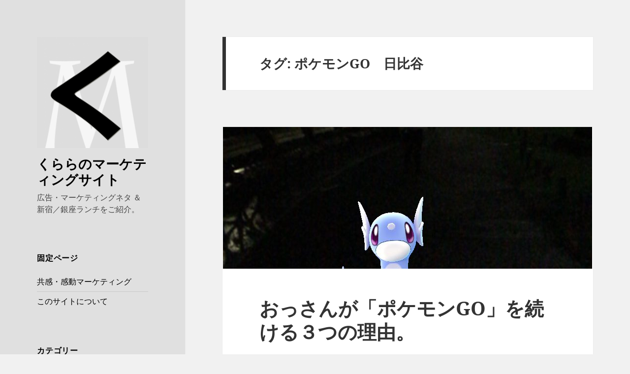

--- FILE ---
content_type: text/html; charset=UTF-8
request_url: https://kurara7.com/tag/%E3%83%9D%E3%82%B1%E3%83%A2%E3%83%B3go%E3%80%80%E6%97%A5%E6%AF%94%E8%B0%B7/
body_size: 14333
content:
<!DOCTYPE html>
<html dir="ltr" lang="ja" prefix="og: https://ogp.me/ns#" class="no-js">
<head>
	<meta charset="UTF-8">
	<meta name="viewport" content="width=device-width">
	<link rel="profile" href="https://gmpg.org/xfn/11">
	<link rel="pingback" href="https://kurara7.com/xmlrpc.php">
	<script>(function(html){html.className = html.className.replace(/\bno-js\b/,'js')})(document.documentElement);</script>
<title>ポケモンGO 日比谷 - くららのマーケティングサイト</title>

		<!-- All in One SEO 4.5.4 - aioseo.com -->
		<meta name="robots" content="max-image-preview:large" />
		<link rel="canonical" href="https://kurara7.com/tag/%E3%83%9D%E3%82%B1%E3%83%A2%E3%83%B3go%E3%80%80%E6%97%A5%E6%AF%94%E8%B0%B7/" />
		<meta name="generator" content="All in One SEO (AIOSEO) 4.5.4" />
		<script type="application/ld+json" class="aioseo-schema">
			{"@context":"https:\/\/schema.org","@graph":[{"@type":"BreadcrumbList","@id":"https:\/\/kurara7.com\/tag\/%E3%83%9D%E3%82%B1%E3%83%A2%E3%83%B3go%E3%80%80%E6%97%A5%E6%AF%94%E8%B0%B7\/#breadcrumblist","itemListElement":[{"@type":"ListItem","@id":"https:\/\/kurara7.com\/#listItem","position":1,"name":"\u5bb6","item":"https:\/\/kurara7.com\/","nextItem":"https:\/\/kurara7.com\/tag\/%e3%83%9d%e3%82%b1%e3%83%a2%e3%83%b3go%e3%80%80%e6%97%a5%e6%af%94%e8%b0%b7\/#listItem"},{"@type":"ListItem","@id":"https:\/\/kurara7.com\/tag\/%e3%83%9d%e3%82%b1%e3%83%a2%e3%83%b3go%e3%80%80%e6%97%a5%e6%af%94%e8%b0%b7\/#listItem","position":2,"name":"\u30dd\u30b1\u30e2\u30f3GO\u3000\u65e5\u6bd4\u8c37","previousItem":"https:\/\/kurara7.com\/#listItem"}]},{"@type":"CollectionPage","@id":"https:\/\/kurara7.com\/tag\/%E3%83%9D%E3%82%B1%E3%83%A2%E3%83%B3go%E3%80%80%E6%97%A5%E6%AF%94%E8%B0%B7\/#collectionpage","url":"https:\/\/kurara7.com\/tag\/%E3%83%9D%E3%82%B1%E3%83%A2%E3%83%B3go%E3%80%80%E6%97%A5%E6%AF%94%E8%B0%B7\/","name":"\u30dd\u30b1\u30e2\u30f3GO \u65e5\u6bd4\u8c37 - \u304f\u3089\u3089\u306e\u30de\u30fc\u30b1\u30c6\u30a3\u30f3\u30b0\u30b5\u30a4\u30c8","inLanguage":"ja","isPartOf":{"@id":"https:\/\/kurara7.com\/#website"},"breadcrumb":{"@id":"https:\/\/kurara7.com\/tag\/%E3%83%9D%E3%82%B1%E3%83%A2%E3%83%B3go%E3%80%80%E6%97%A5%E6%AF%94%E8%B0%B7\/#breadcrumblist"}},{"@type":"Person","@id":"https:\/\/kurara7.com\/#person","name":"kurara","image":{"@type":"ImageObject","@id":"https:\/\/kurara7.com\/tag\/%E3%83%9D%E3%82%B1%E3%83%A2%E3%83%B3go%E3%80%80%E6%97%A5%E6%AF%94%E8%B0%B7\/#personImage","url":"https:\/\/secure.gravatar.com\/avatar\/e512004d7754a3c4d8ffe3046b3e50b9?s=96&d=mm&r=g","width":96,"height":96,"caption":"kurara"}},{"@type":"WebSite","@id":"https:\/\/kurara7.com\/#website","url":"https:\/\/kurara7.com\/","name":"\u304f\u3089\u3089\u306e\u30de\u30fc\u30b1\u30c6\u30a3\u30f3\u30b0\u30b5\u30a4\u30c8","description":"\u5e83\u544a\u30fb\u30de\u30fc\u30b1\u30c6\u30a3\u30f3\u30b0\u30cd\u30bf \uff06 \u65b0\u5bbf\uff0f\u9280\u5ea7\u30e9\u30f3\u30c1\u3092\u3054\u7d39\u4ecb\u3002","inLanguage":"ja","publisher":{"@id":"https:\/\/kurara7.com\/#person"}}]}
		</script>
		<!-- All in One SEO -->

<link rel='dns-prefetch' href='//www.googletagmanager.com' />
<link rel='dns-prefetch' href='//pagead2.googlesyndication.com' />
<link rel="alternate" type="application/rss+xml" title="くららのマーケティングサイト &raquo; フィード" href="https://kurara7.com/feed/" />
<link rel="alternate" type="application/rss+xml" title="くららのマーケティングサイト &raquo; コメントフィード" href="https://kurara7.com/comments/feed/" />
<link rel="alternate" type="application/rss+xml" title="くららのマーケティングサイト &raquo; ポケモンGO　日比谷 タグのフィード" href="https://kurara7.com/tag/%e3%83%9d%e3%82%b1%e3%83%a2%e3%83%b3go%e3%80%80%e6%97%a5%e6%af%94%e8%b0%b7/feed/" />
<script>
window._wpemojiSettings = {"baseUrl":"https:\/\/s.w.org\/images\/core\/emoji\/14.0.0\/72x72\/","ext":".png","svgUrl":"https:\/\/s.w.org\/images\/core\/emoji\/14.0.0\/svg\/","svgExt":".svg","source":{"concatemoji":"https:\/\/kurara7.com\/wp-includes\/js\/wp-emoji-release.min.js?ver=6.4.2"}};
/*! This file is auto-generated */
!function(i,n){var o,s,e;function c(e){try{var t={supportTests:e,timestamp:(new Date).valueOf()};sessionStorage.setItem(o,JSON.stringify(t))}catch(e){}}function p(e,t,n){e.clearRect(0,0,e.canvas.width,e.canvas.height),e.fillText(t,0,0);var t=new Uint32Array(e.getImageData(0,0,e.canvas.width,e.canvas.height).data),r=(e.clearRect(0,0,e.canvas.width,e.canvas.height),e.fillText(n,0,0),new Uint32Array(e.getImageData(0,0,e.canvas.width,e.canvas.height).data));return t.every(function(e,t){return e===r[t]})}function u(e,t,n){switch(t){case"flag":return n(e,"\ud83c\udff3\ufe0f\u200d\u26a7\ufe0f","\ud83c\udff3\ufe0f\u200b\u26a7\ufe0f")?!1:!n(e,"\ud83c\uddfa\ud83c\uddf3","\ud83c\uddfa\u200b\ud83c\uddf3")&&!n(e,"\ud83c\udff4\udb40\udc67\udb40\udc62\udb40\udc65\udb40\udc6e\udb40\udc67\udb40\udc7f","\ud83c\udff4\u200b\udb40\udc67\u200b\udb40\udc62\u200b\udb40\udc65\u200b\udb40\udc6e\u200b\udb40\udc67\u200b\udb40\udc7f");case"emoji":return!n(e,"\ud83e\udef1\ud83c\udffb\u200d\ud83e\udef2\ud83c\udfff","\ud83e\udef1\ud83c\udffb\u200b\ud83e\udef2\ud83c\udfff")}return!1}function f(e,t,n){var r="undefined"!=typeof WorkerGlobalScope&&self instanceof WorkerGlobalScope?new OffscreenCanvas(300,150):i.createElement("canvas"),a=r.getContext("2d",{willReadFrequently:!0}),o=(a.textBaseline="top",a.font="600 32px Arial",{});return e.forEach(function(e){o[e]=t(a,e,n)}),o}function t(e){var t=i.createElement("script");t.src=e,t.defer=!0,i.head.appendChild(t)}"undefined"!=typeof Promise&&(o="wpEmojiSettingsSupports",s=["flag","emoji"],n.supports={everything:!0,everythingExceptFlag:!0},e=new Promise(function(e){i.addEventListener("DOMContentLoaded",e,{once:!0})}),new Promise(function(t){var n=function(){try{var e=JSON.parse(sessionStorage.getItem(o));if("object"==typeof e&&"number"==typeof e.timestamp&&(new Date).valueOf()<e.timestamp+604800&&"object"==typeof e.supportTests)return e.supportTests}catch(e){}return null}();if(!n){if("undefined"!=typeof Worker&&"undefined"!=typeof OffscreenCanvas&&"undefined"!=typeof URL&&URL.createObjectURL&&"undefined"!=typeof Blob)try{var e="postMessage("+f.toString()+"("+[JSON.stringify(s),u.toString(),p.toString()].join(",")+"));",r=new Blob([e],{type:"text/javascript"}),a=new Worker(URL.createObjectURL(r),{name:"wpTestEmojiSupports"});return void(a.onmessage=function(e){c(n=e.data),a.terminate(),t(n)})}catch(e){}c(n=f(s,u,p))}t(n)}).then(function(e){for(var t in e)n.supports[t]=e[t],n.supports.everything=n.supports.everything&&n.supports[t],"flag"!==t&&(n.supports.everythingExceptFlag=n.supports.everythingExceptFlag&&n.supports[t]);n.supports.everythingExceptFlag=n.supports.everythingExceptFlag&&!n.supports.flag,n.DOMReady=!1,n.readyCallback=function(){n.DOMReady=!0}}).then(function(){return e}).then(function(){var e;n.supports.everything||(n.readyCallback(),(e=n.source||{}).concatemoji?t(e.concatemoji):e.wpemoji&&e.twemoji&&(t(e.twemoji),t(e.wpemoji)))}))}((window,document),window._wpemojiSettings);
</script>
<!-- kurara7.com is managing ads with Advanced Ads 1.48.1 – https://wpadvancedads.com/ --><script data-wpfc-render="false" id="kurar-ready">
			window.advanced_ads_ready=function(e,a){a=a||"complete";var d=function(e){return"interactive"===a?"loading"!==e:"complete"===e};d(document.readyState)?e():document.addEventListener("readystatechange",(function(a){d(a.target.readyState)&&e()}),{once:"interactive"===a})},window.advanced_ads_ready_queue=window.advanced_ads_ready_queue||[];		</script>
		<style id='wp-emoji-styles-inline-css'>

	img.wp-smiley, img.emoji {
		display: inline !important;
		border: none !important;
		box-shadow: none !important;
		height: 1em !important;
		width: 1em !important;
		margin: 0 0.07em !important;
		vertical-align: -0.1em !important;
		background: none !important;
		padding: 0 !important;
	}
</style>
<link rel='stylesheet' id='wp-block-library-css' href='https://kurara7.com/wp-includes/css/dist/block-library/style.min.css?ver=6.4.2' media='all' />
<style id='wp-block-library-theme-inline-css'>
.wp-block-audio figcaption{color:#555;font-size:13px;text-align:center}.is-dark-theme .wp-block-audio figcaption{color:hsla(0,0%,100%,.65)}.wp-block-audio{margin:0 0 1em}.wp-block-code{border:1px solid #ccc;border-radius:4px;font-family:Menlo,Consolas,monaco,monospace;padding:.8em 1em}.wp-block-embed figcaption{color:#555;font-size:13px;text-align:center}.is-dark-theme .wp-block-embed figcaption{color:hsla(0,0%,100%,.65)}.wp-block-embed{margin:0 0 1em}.blocks-gallery-caption{color:#555;font-size:13px;text-align:center}.is-dark-theme .blocks-gallery-caption{color:hsla(0,0%,100%,.65)}.wp-block-image figcaption{color:#555;font-size:13px;text-align:center}.is-dark-theme .wp-block-image figcaption{color:hsla(0,0%,100%,.65)}.wp-block-image{margin:0 0 1em}.wp-block-pullquote{border-bottom:4px solid;border-top:4px solid;color:currentColor;margin-bottom:1.75em}.wp-block-pullquote cite,.wp-block-pullquote footer,.wp-block-pullquote__citation{color:currentColor;font-size:.8125em;font-style:normal;text-transform:uppercase}.wp-block-quote{border-left:.25em solid;margin:0 0 1.75em;padding-left:1em}.wp-block-quote cite,.wp-block-quote footer{color:currentColor;font-size:.8125em;font-style:normal;position:relative}.wp-block-quote.has-text-align-right{border-left:none;border-right:.25em solid;padding-left:0;padding-right:1em}.wp-block-quote.has-text-align-center{border:none;padding-left:0}.wp-block-quote.is-large,.wp-block-quote.is-style-large,.wp-block-quote.is-style-plain{border:none}.wp-block-search .wp-block-search__label{font-weight:700}.wp-block-search__button{border:1px solid #ccc;padding:.375em .625em}:where(.wp-block-group.has-background){padding:1.25em 2.375em}.wp-block-separator.has-css-opacity{opacity:.4}.wp-block-separator{border:none;border-bottom:2px solid;margin-left:auto;margin-right:auto}.wp-block-separator.has-alpha-channel-opacity{opacity:1}.wp-block-separator:not(.is-style-wide):not(.is-style-dots){width:100px}.wp-block-separator.has-background:not(.is-style-dots){border-bottom:none;height:1px}.wp-block-separator.has-background:not(.is-style-wide):not(.is-style-dots){height:2px}.wp-block-table{margin:0 0 1em}.wp-block-table td,.wp-block-table th{word-break:normal}.wp-block-table figcaption{color:#555;font-size:13px;text-align:center}.is-dark-theme .wp-block-table figcaption{color:hsla(0,0%,100%,.65)}.wp-block-video figcaption{color:#555;font-size:13px;text-align:center}.is-dark-theme .wp-block-video figcaption{color:hsla(0,0%,100%,.65)}.wp-block-video{margin:0 0 1em}.wp-block-template-part.has-background{margin-bottom:0;margin-top:0;padding:1.25em 2.375em}
</style>
<style id='classic-theme-styles-inline-css'>
/*! This file is auto-generated */
.wp-block-button__link{color:#fff;background-color:#32373c;border-radius:9999px;box-shadow:none;text-decoration:none;padding:calc(.667em + 2px) calc(1.333em + 2px);font-size:1.125em}.wp-block-file__button{background:#32373c;color:#fff;text-decoration:none}
</style>
<style id='global-styles-inline-css'>
body{--wp--preset--color--black: #000000;--wp--preset--color--cyan-bluish-gray: #abb8c3;--wp--preset--color--white: #fff;--wp--preset--color--pale-pink: #f78da7;--wp--preset--color--vivid-red: #cf2e2e;--wp--preset--color--luminous-vivid-orange: #ff6900;--wp--preset--color--luminous-vivid-amber: #fcb900;--wp--preset--color--light-green-cyan: #7bdcb5;--wp--preset--color--vivid-green-cyan: #00d084;--wp--preset--color--pale-cyan-blue: #8ed1fc;--wp--preset--color--vivid-cyan-blue: #0693e3;--wp--preset--color--vivid-purple: #9b51e0;--wp--preset--color--dark-gray: #111;--wp--preset--color--light-gray: #f1f1f1;--wp--preset--color--yellow: #f4ca16;--wp--preset--color--dark-brown: #352712;--wp--preset--color--medium-pink: #e53b51;--wp--preset--color--light-pink: #ffe5d1;--wp--preset--color--dark-purple: #2e2256;--wp--preset--color--purple: #674970;--wp--preset--color--blue-gray: #22313f;--wp--preset--color--bright-blue: #55c3dc;--wp--preset--color--light-blue: #e9f2f9;--wp--preset--gradient--vivid-cyan-blue-to-vivid-purple: linear-gradient(135deg,rgba(6,147,227,1) 0%,rgb(155,81,224) 100%);--wp--preset--gradient--light-green-cyan-to-vivid-green-cyan: linear-gradient(135deg,rgb(122,220,180) 0%,rgb(0,208,130) 100%);--wp--preset--gradient--luminous-vivid-amber-to-luminous-vivid-orange: linear-gradient(135deg,rgba(252,185,0,1) 0%,rgba(255,105,0,1) 100%);--wp--preset--gradient--luminous-vivid-orange-to-vivid-red: linear-gradient(135deg,rgba(255,105,0,1) 0%,rgb(207,46,46) 100%);--wp--preset--gradient--very-light-gray-to-cyan-bluish-gray: linear-gradient(135deg,rgb(238,238,238) 0%,rgb(169,184,195) 100%);--wp--preset--gradient--cool-to-warm-spectrum: linear-gradient(135deg,rgb(74,234,220) 0%,rgb(151,120,209) 20%,rgb(207,42,186) 40%,rgb(238,44,130) 60%,rgb(251,105,98) 80%,rgb(254,248,76) 100%);--wp--preset--gradient--blush-light-purple: linear-gradient(135deg,rgb(255,206,236) 0%,rgb(152,150,240) 100%);--wp--preset--gradient--blush-bordeaux: linear-gradient(135deg,rgb(254,205,165) 0%,rgb(254,45,45) 50%,rgb(107,0,62) 100%);--wp--preset--gradient--luminous-dusk: linear-gradient(135deg,rgb(255,203,112) 0%,rgb(199,81,192) 50%,rgb(65,88,208) 100%);--wp--preset--gradient--pale-ocean: linear-gradient(135deg,rgb(255,245,203) 0%,rgb(182,227,212) 50%,rgb(51,167,181) 100%);--wp--preset--gradient--electric-grass: linear-gradient(135deg,rgb(202,248,128) 0%,rgb(113,206,126) 100%);--wp--preset--gradient--midnight: linear-gradient(135deg,rgb(2,3,129) 0%,rgb(40,116,252) 100%);--wp--preset--gradient--dark-gray-gradient-gradient: linear-gradient(90deg, rgba(17,17,17,1) 0%, rgba(42,42,42,1) 100%);--wp--preset--gradient--light-gray-gradient: linear-gradient(90deg, rgba(241,241,241,1) 0%, rgba(215,215,215,1) 100%);--wp--preset--gradient--white-gradient: linear-gradient(90deg, rgba(255,255,255,1) 0%, rgba(230,230,230,1) 100%);--wp--preset--gradient--yellow-gradient: linear-gradient(90deg, rgba(244,202,22,1) 0%, rgba(205,168,10,1) 100%);--wp--preset--gradient--dark-brown-gradient: linear-gradient(90deg, rgba(53,39,18,1) 0%, rgba(91,67,31,1) 100%);--wp--preset--gradient--medium-pink-gradient: linear-gradient(90deg, rgba(229,59,81,1) 0%, rgba(209,28,51,1) 100%);--wp--preset--gradient--light-pink-gradient: linear-gradient(90deg, rgba(255,229,209,1) 0%, rgba(255,200,158,1) 100%);--wp--preset--gradient--dark-purple-gradient: linear-gradient(90deg, rgba(46,34,86,1) 0%, rgba(66,48,123,1) 100%);--wp--preset--gradient--purple-gradient: linear-gradient(90deg, rgba(103,73,112,1) 0%, rgba(131,93,143,1) 100%);--wp--preset--gradient--blue-gray-gradient: linear-gradient(90deg, rgba(34,49,63,1) 0%, rgba(52,75,96,1) 100%);--wp--preset--gradient--bright-blue-gradient: linear-gradient(90deg, rgba(85,195,220,1) 0%, rgba(43,180,211,1) 100%);--wp--preset--gradient--light-blue-gradient: linear-gradient(90deg, rgba(233,242,249,1) 0%, rgba(193,218,238,1) 100%);--wp--preset--font-size--small: 13px;--wp--preset--font-size--medium: 20px;--wp--preset--font-size--large: 36px;--wp--preset--font-size--x-large: 42px;--wp--preset--spacing--20: 0.44rem;--wp--preset--spacing--30: 0.67rem;--wp--preset--spacing--40: 1rem;--wp--preset--spacing--50: 1.5rem;--wp--preset--spacing--60: 2.25rem;--wp--preset--spacing--70: 3.38rem;--wp--preset--spacing--80: 5.06rem;--wp--preset--shadow--natural: 6px 6px 9px rgba(0, 0, 0, 0.2);--wp--preset--shadow--deep: 12px 12px 50px rgba(0, 0, 0, 0.4);--wp--preset--shadow--sharp: 6px 6px 0px rgba(0, 0, 0, 0.2);--wp--preset--shadow--outlined: 6px 6px 0px -3px rgba(255, 255, 255, 1), 6px 6px rgba(0, 0, 0, 1);--wp--preset--shadow--crisp: 6px 6px 0px rgba(0, 0, 0, 1);}:where(.is-layout-flex){gap: 0.5em;}:where(.is-layout-grid){gap: 0.5em;}body .is-layout-flow > .alignleft{float: left;margin-inline-start: 0;margin-inline-end: 2em;}body .is-layout-flow > .alignright{float: right;margin-inline-start: 2em;margin-inline-end: 0;}body .is-layout-flow > .aligncenter{margin-left: auto !important;margin-right: auto !important;}body .is-layout-constrained > .alignleft{float: left;margin-inline-start: 0;margin-inline-end: 2em;}body .is-layout-constrained > .alignright{float: right;margin-inline-start: 2em;margin-inline-end: 0;}body .is-layout-constrained > .aligncenter{margin-left: auto !important;margin-right: auto !important;}body .is-layout-constrained > :where(:not(.alignleft):not(.alignright):not(.alignfull)){max-width: var(--wp--style--global--content-size);margin-left: auto !important;margin-right: auto !important;}body .is-layout-constrained > .alignwide{max-width: var(--wp--style--global--wide-size);}body .is-layout-flex{display: flex;}body .is-layout-flex{flex-wrap: wrap;align-items: center;}body .is-layout-flex > *{margin: 0;}body .is-layout-grid{display: grid;}body .is-layout-grid > *{margin: 0;}:where(.wp-block-columns.is-layout-flex){gap: 2em;}:where(.wp-block-columns.is-layout-grid){gap: 2em;}:where(.wp-block-post-template.is-layout-flex){gap: 1.25em;}:where(.wp-block-post-template.is-layout-grid){gap: 1.25em;}.has-black-color{color: var(--wp--preset--color--black) !important;}.has-cyan-bluish-gray-color{color: var(--wp--preset--color--cyan-bluish-gray) !important;}.has-white-color{color: var(--wp--preset--color--white) !important;}.has-pale-pink-color{color: var(--wp--preset--color--pale-pink) !important;}.has-vivid-red-color{color: var(--wp--preset--color--vivid-red) !important;}.has-luminous-vivid-orange-color{color: var(--wp--preset--color--luminous-vivid-orange) !important;}.has-luminous-vivid-amber-color{color: var(--wp--preset--color--luminous-vivid-amber) !important;}.has-light-green-cyan-color{color: var(--wp--preset--color--light-green-cyan) !important;}.has-vivid-green-cyan-color{color: var(--wp--preset--color--vivid-green-cyan) !important;}.has-pale-cyan-blue-color{color: var(--wp--preset--color--pale-cyan-blue) !important;}.has-vivid-cyan-blue-color{color: var(--wp--preset--color--vivid-cyan-blue) !important;}.has-vivid-purple-color{color: var(--wp--preset--color--vivid-purple) !important;}.has-black-background-color{background-color: var(--wp--preset--color--black) !important;}.has-cyan-bluish-gray-background-color{background-color: var(--wp--preset--color--cyan-bluish-gray) !important;}.has-white-background-color{background-color: var(--wp--preset--color--white) !important;}.has-pale-pink-background-color{background-color: var(--wp--preset--color--pale-pink) !important;}.has-vivid-red-background-color{background-color: var(--wp--preset--color--vivid-red) !important;}.has-luminous-vivid-orange-background-color{background-color: var(--wp--preset--color--luminous-vivid-orange) !important;}.has-luminous-vivid-amber-background-color{background-color: var(--wp--preset--color--luminous-vivid-amber) !important;}.has-light-green-cyan-background-color{background-color: var(--wp--preset--color--light-green-cyan) !important;}.has-vivid-green-cyan-background-color{background-color: var(--wp--preset--color--vivid-green-cyan) !important;}.has-pale-cyan-blue-background-color{background-color: var(--wp--preset--color--pale-cyan-blue) !important;}.has-vivid-cyan-blue-background-color{background-color: var(--wp--preset--color--vivid-cyan-blue) !important;}.has-vivid-purple-background-color{background-color: var(--wp--preset--color--vivid-purple) !important;}.has-black-border-color{border-color: var(--wp--preset--color--black) !important;}.has-cyan-bluish-gray-border-color{border-color: var(--wp--preset--color--cyan-bluish-gray) !important;}.has-white-border-color{border-color: var(--wp--preset--color--white) !important;}.has-pale-pink-border-color{border-color: var(--wp--preset--color--pale-pink) !important;}.has-vivid-red-border-color{border-color: var(--wp--preset--color--vivid-red) !important;}.has-luminous-vivid-orange-border-color{border-color: var(--wp--preset--color--luminous-vivid-orange) !important;}.has-luminous-vivid-amber-border-color{border-color: var(--wp--preset--color--luminous-vivid-amber) !important;}.has-light-green-cyan-border-color{border-color: var(--wp--preset--color--light-green-cyan) !important;}.has-vivid-green-cyan-border-color{border-color: var(--wp--preset--color--vivid-green-cyan) !important;}.has-pale-cyan-blue-border-color{border-color: var(--wp--preset--color--pale-cyan-blue) !important;}.has-vivid-cyan-blue-border-color{border-color: var(--wp--preset--color--vivid-cyan-blue) !important;}.has-vivid-purple-border-color{border-color: var(--wp--preset--color--vivid-purple) !important;}.has-vivid-cyan-blue-to-vivid-purple-gradient-background{background: var(--wp--preset--gradient--vivid-cyan-blue-to-vivid-purple) !important;}.has-light-green-cyan-to-vivid-green-cyan-gradient-background{background: var(--wp--preset--gradient--light-green-cyan-to-vivid-green-cyan) !important;}.has-luminous-vivid-amber-to-luminous-vivid-orange-gradient-background{background: var(--wp--preset--gradient--luminous-vivid-amber-to-luminous-vivid-orange) !important;}.has-luminous-vivid-orange-to-vivid-red-gradient-background{background: var(--wp--preset--gradient--luminous-vivid-orange-to-vivid-red) !important;}.has-very-light-gray-to-cyan-bluish-gray-gradient-background{background: var(--wp--preset--gradient--very-light-gray-to-cyan-bluish-gray) !important;}.has-cool-to-warm-spectrum-gradient-background{background: var(--wp--preset--gradient--cool-to-warm-spectrum) !important;}.has-blush-light-purple-gradient-background{background: var(--wp--preset--gradient--blush-light-purple) !important;}.has-blush-bordeaux-gradient-background{background: var(--wp--preset--gradient--blush-bordeaux) !important;}.has-luminous-dusk-gradient-background{background: var(--wp--preset--gradient--luminous-dusk) !important;}.has-pale-ocean-gradient-background{background: var(--wp--preset--gradient--pale-ocean) !important;}.has-electric-grass-gradient-background{background: var(--wp--preset--gradient--electric-grass) !important;}.has-midnight-gradient-background{background: var(--wp--preset--gradient--midnight) !important;}.has-small-font-size{font-size: var(--wp--preset--font-size--small) !important;}.has-medium-font-size{font-size: var(--wp--preset--font-size--medium) !important;}.has-large-font-size{font-size: var(--wp--preset--font-size--large) !important;}.has-x-large-font-size{font-size: var(--wp--preset--font-size--x-large) !important;}
.wp-block-navigation a:where(:not(.wp-element-button)){color: inherit;}
:where(.wp-block-post-template.is-layout-flex){gap: 1.25em;}:where(.wp-block-post-template.is-layout-grid){gap: 1.25em;}
:where(.wp-block-columns.is-layout-flex){gap: 2em;}:where(.wp-block-columns.is-layout-grid){gap: 2em;}
.wp-block-pullquote{font-size: 1.5em;line-height: 1.6;}
</style>
<link rel='stylesheet' id='toc-screen-css' href='https://kurara7.com/wp-content/plugins/table-of-contents-plus/screen.min.css?ver=2309' media='all' />
<style id='toc-screen-inline-css'>
div#toc_container {width: 100%;}
</style>
<link rel='stylesheet' id='twentyfifteen-fonts-css' href='https://kurara7.com/wp-content/themes/twentyfifteen/assets/fonts/noto-sans-plus-noto-serif-plus-inconsolata.css?ver=20230328' media='all' />
<link rel='stylesheet' id='genericons-css' href='https://kurara7.com/wp-content/themes/twentyfifteen/genericons/genericons.css?ver=20201026' media='all' />
<link rel='stylesheet' id='twentyfifteen-style-css' href='https://kurara7.com/wp-content/themes/twentyfifteen/style.css?ver=20231107' media='all' />
<style id='twentyfifteen-style-inline-css'>

		/* Custom Header Background Color */
		body:before,
		.site-header {
			background-color: #e0e0e0;
		}

		@media screen and (min-width: 59.6875em) {
			.site-header,
			.secondary {
				background-color: transparent;
			}

			.widget button,
			.widget input[type="button"],
			.widget input[type="reset"],
			.widget input[type="submit"],
			.widget_calendar tbody a,
			.widget_calendar tbody a:hover,
			.widget_calendar tbody a:focus {
				color: #e0e0e0;
			}
		}
	

		/* Custom Sidebar Text Color */
		.site-title a,
		.site-description,
		.secondary-toggle:before {
			color: #000000;
		}

		.site-title a:hover,
		.site-title a:focus {
			color: rgba( 0, 0, 0, 0.7);
		}

		.secondary-toggle {
			border-color: rgba( 0, 0, 0, 0.1);
		}

		.secondary-toggle:hover,
		.secondary-toggle:focus {
			border-color: rgba( 0, 0, 0, 0.3);
		}

		.site-title a {
			outline-color: rgba( 0, 0, 0, 0.3);
		}

		@media screen and (min-width: 59.6875em) {
			.secondary a,
			.dropdown-toggle:after,
			.widget-title,
			.widget blockquote cite,
			.widget blockquote small {
				color: #000000;
			}

			.widget button,
			.widget input[type="button"],
			.widget input[type="reset"],
			.widget input[type="submit"],
			.widget_calendar tbody a {
				background-color: #000000;
			}

			.textwidget a {
				border-color: #000000;
			}

			.secondary a:hover,
			.secondary a:focus,
			.main-navigation .menu-item-description,
			.widget,
			.widget blockquote,
			.widget .wp-caption-text,
			.widget .gallery-caption {
				color: rgba( 0, 0, 0, 0.7);
			}

			.widget button:hover,
			.widget button:focus,
			.widget input[type="button"]:hover,
			.widget input[type="button"]:focus,
			.widget input[type="reset"]:hover,
			.widget input[type="reset"]:focus,
			.widget input[type="submit"]:hover,
			.widget input[type="submit"]:focus,
			.widget_calendar tbody a:hover,
			.widget_calendar tbody a:focus {
				background-color: rgba( 0, 0, 0, 0.7);
			}

			.widget blockquote {
				border-color: rgba( 0, 0, 0, 0.7);
			}

			.main-navigation ul,
			.main-navigation li,
			.secondary-toggle,
			.widget input,
			.widget textarea,
			.widget table,
			.widget th,
			.widget td,
			.widget pre,
			.widget li,
			.widget_categories .children,
			.widget_nav_menu .sub-menu,
			.widget_pages .children,
			.widget abbr[title] {
				border-color: rgba( 0, 0, 0, 0.1);
			}

			.dropdown-toggle:hover,
			.dropdown-toggle:focus,
			.widget hr {
				background-color: rgba( 0, 0, 0, 0.1);
			}

			.widget input:focus,
			.widget textarea:focus {
				border-color: rgba( 0, 0, 0, 0.3);
			}

			.sidebar a:focus,
			.dropdown-toggle:focus {
				outline-color: rgba( 0, 0, 0, 0.3);
			}
		}
	
</style>
<link rel='stylesheet' id='twentyfifteen-block-style-css' href='https://kurara7.com/wp-content/themes/twentyfifteen/css/blocks.css?ver=20230623' media='all' />
<script src="https://kurara7.com/wp-includes/js/jquery/jquery.min.js?ver=3.7.1" id="jquery-core-js"></script>
<script src="https://kurara7.com/wp-includes/js/jquery/jquery-migrate.min.js?ver=3.4.1" id="jquery-migrate-js"></script>
<script id="twentyfifteen-script-js-extra">
var screenReaderText = {"expand":"<span class=\"screen-reader-text\">\u30b5\u30d6\u30e1\u30cb\u30e5\u30fc\u3092\u5c55\u958b<\/span>","collapse":"<span class=\"screen-reader-text\">\u30b5\u30d6\u30e1\u30cb\u30e5\u30fc\u3092\u9589\u3058\u308b<\/span>"};
</script>
<script src="https://kurara7.com/wp-content/themes/twentyfifteen/js/functions.js?ver=20221101" id="twentyfifteen-script-js" defer data-wp-strategy="defer"></script>

<!-- Google アナリティクス スニペット (Site Kit が追加) -->
<script src="https://www.googletagmanager.com/gtag/js?id=GT-PLHS3CX" id="google_gtagjs-js" async></script>
<script id="google_gtagjs-js-after">
window.dataLayer = window.dataLayer || [];function gtag(){dataLayer.push(arguments);}
gtag('set', 'linker', {"domains":["kurara7.com"]} );
gtag("js", new Date());
gtag("set", "developer_id.dZTNiMT", true);
gtag("config", "GT-PLHS3CX");
</script>

<!-- (ここまで) Google アナリティクス スニペット (Site Kit が追加) -->
<link rel="https://api.w.org/" href="https://kurara7.com/wp-json/" /><link rel="alternate" type="application/json" href="https://kurara7.com/wp-json/wp/v2/tags/470" /><link rel="EditURI" type="application/rsd+xml" title="RSD" href="https://kurara7.com/xmlrpc.php?rsd" />
<meta name="generator" content="WordPress 6.4.2" />
<meta name="generator" content="Site Kit by Google 1.118.0" />
<!-- Google AdSense スニペット (Site Kit が追加) -->
<meta name="google-adsense-platform-account" content="ca-host-pub-2644536267352236">
<meta name="google-adsense-platform-domain" content="sitekit.withgoogle.com">
<!-- (ここまで) Google AdSense スニペット (Site Kit が追加) -->

<!-- Google AdSense スニペット (Site Kit が追加) -->
<script async src="https://pagead2.googlesyndication.com/pagead/js/adsbygoogle.js?client=ca-pub-4773647436065355&amp;host=ca-host-pub-2644536267352236" crossorigin="anonymous"></script>

<!-- (ここまで) Google AdSense スニペット (Site Kit が追加) -->
<style>ins.adsbygoogle { background-color: transparent; padding: 0; }</style><script  async src="https://pagead2.googlesyndication.com/pagead/js/adsbygoogle.js?client=ca-pub-4773647436065355" crossorigin="anonymous"></script><link rel="icon" href="https://kurara7.com/wp-content/uploads/2016/09/cropped-9fbc2ee5aff71c5218587abcfda74c10-1-32x32.png" sizes="32x32" />
<link rel="icon" href="https://kurara7.com/wp-content/uploads/2016/09/cropped-9fbc2ee5aff71c5218587abcfda74c10-1-192x192.png" sizes="192x192" />
<link rel="apple-touch-icon" href="https://kurara7.com/wp-content/uploads/2016/09/cropped-9fbc2ee5aff71c5218587abcfda74c10-1-180x180.png" />
<meta name="msapplication-TileImage" content="https://kurara7.com/wp-content/uploads/2016/09/cropped-9fbc2ee5aff71c5218587abcfda74c10-1-270x270.png" />
</head>

<body class="archive tag tag-go tag-470 wp-custom-logo wp-embed-responsive aa-prefix-kurar-">
<div id="page" class="hfeed site">
	<a class="skip-link screen-reader-text" href="#content">
		コンテンツへスキップ	</a>

	<div id="sidebar" class="sidebar">
		<header id="masthead" class="site-header">
			<div class="site-branding">
				<a href="https://kurara7.com/" class="custom-logo-link" rel="home"><img width="248" height="248" src="https://kurara7.com/wp-content/uploads/2016/09/cropped-cropped-9fbc2ee5aff71c5218587abcfda74c10-1.png" class="custom-logo" alt="くららのマーケティングサイト" decoding="async" fetchpriority="high" /></a>						<p class="site-title"><a href="https://kurara7.com/" rel="home">くららのマーケティングサイト</a></p>
												<p class="site-description">広告・マーケティングネタ ＆ 新宿／銀座ランチをご紹介。</p>
										<button class="secondary-toggle">﻿メニューとウィジェット</button>
			</div><!-- .site-branding -->
		</header><!-- .site-header -->

			<div id="secondary" class="secondary">

		
		
					<div id="widget-area" class="widget-area" role="complementary">
				<aside id="pages-3" class="widget widget_pages"><h2 class="widget-title">固定ページ</h2><nav aria-label="固定ページ">
			<ul>
				<li class="page_item page-item-2"><a href="https://kurara7.com/kandou/">共感・感動マーケティング</a></li>
<li class="page_item page-item-15"><a href="https://kurara7.com/%e3%81%93%e3%81%ae%e3%82%b5%e3%82%a4%e3%83%88%e3%81%ab%e3%81%a4%e3%81%84%e3%81%a6/">このサイトについて</a></li>
			</ul>

			</nav></aside><aside id="categories-2" class="widget widget_categories"><h2 class="widget-title">カテゴリー</h2><form action="https://kurara7.com" method="get"><label class="screen-reader-text" for="cat">カテゴリー</label><select  name='cat' id='cat' class='postform'>
	<option value='-1'>カテゴリーを選択</option>
	<option class="level-0" value="9">◎《感動・共感/共創マーケティング》</option>
	<option class="level-0" value="40">①《マーケティング関連》</option>
	<option class="level-1" value="713">&nbsp;&nbsp;&nbsp;BtoBマーケティング</option>
	<option class="level-1" value="808">&nbsp;&nbsp;&nbsp;Webマーケティング</option>
	<option class="level-2" value="451">&nbsp;&nbsp;&nbsp;&nbsp;&nbsp;&nbsp;Adwords</option>
	<option class="level-2" value="428">&nbsp;&nbsp;&nbsp;&nbsp;&nbsp;&nbsp;GAIQ</option>
	<option class="level-2" value="876">&nbsp;&nbsp;&nbsp;&nbsp;&nbsp;&nbsp;LINE</option>
	<option class="level-2" value="42">&nbsp;&nbsp;&nbsp;&nbsp;&nbsp;&nbsp;Web/SNS/SEO関連</option>
	<option class="level-2" value="28">&nbsp;&nbsp;&nbsp;&nbsp;&nbsp;&nbsp;WordPress</option>
	<option class="level-2" value="879">&nbsp;&nbsp;&nbsp;&nbsp;&nbsp;&nbsp;メルマガ/CRM/SFA</option>
	<option class="level-1" value="420">&nbsp;&nbsp;&nbsp;ウェブ解析士</option>
	<option class="level-1" value="917">&nbsp;&nbsp;&nbsp;マーケティング全般</option>
	<option class="level-1" value="875">&nbsp;&nbsp;&nbsp;動画マーケティング</option>
	<option class="level-1" value="877">&nbsp;&nbsp;&nbsp;経営/マーケティング全般</option>
	<option class="level-0" value="41">②《広告/プロモーション関連》</option>
	<option class="level-1" value="873">&nbsp;&nbsp;&nbsp;テレビCM</option>
	<option class="level-1" value="874">&nbsp;&nbsp;&nbsp;広告の効果指標</option>
	<option class="level-1" value="880">&nbsp;&nbsp;&nbsp;広告関連 全般</option>
	<option class="level-1" value="878">&nbsp;&nbsp;&nbsp;販促/SP/PR</option>
	<option class="level-0" value="776">③《ガジェット/ネットサービス》</option>
	<option class="level-1" value="741">&nbsp;&nbsp;&nbsp;Amazon</option>
	<option class="level-2" value="371">&nbsp;&nbsp;&nbsp;&nbsp;&nbsp;&nbsp;Amazon Prime Music</option>
	<option class="level-2" value="576">&nbsp;&nbsp;&nbsp;&nbsp;&nbsp;&nbsp;Amazon詐欺</option>
	<option class="level-2" value="872">&nbsp;&nbsp;&nbsp;&nbsp;&nbsp;&nbsp;Echo Dot</option>
	<option class="level-2" value="870">&nbsp;&nbsp;&nbsp;&nbsp;&nbsp;&nbsp;FireHD8</option>
	<option class="level-1" value="19">&nbsp;&nbsp;&nbsp;LINEスタンプ</option>
	<option class="level-1" value="871">&nbsp;&nbsp;&nbsp;PC/タブレット</option>
	<option class="level-2" value="608">&nbsp;&nbsp;&nbsp;&nbsp;&nbsp;&nbsp;Matebook</option>
	<option class="level-1" value="916">&nbsp;&nbsp;&nbsp;イヤフォン</option>
	<option class="level-1" value="332">&nbsp;&nbsp;&nbsp;スマホ</option>
	<option class="level-2" value="867">&nbsp;&nbsp;&nbsp;&nbsp;&nbsp;&nbsp;GalaxyNote10+</option>
	<option class="level-2" value="929">&nbsp;&nbsp;&nbsp;&nbsp;&nbsp;&nbsp;iPhone13Pro</option>
	<option class="level-2" value="869">&nbsp;&nbsp;&nbsp;&nbsp;&nbsp;&nbsp;アプリ</option>
	<option class="level-2" value="868">&nbsp;&nbsp;&nbsp;&nbsp;&nbsp;&nbsp;楽天ハンド/Rakuten Hand</option>
	<option class="level-1" value="464">&nbsp;&nbsp;&nbsp;ポケモンGO</option>
	<option class="level-1" value="891">&nbsp;&nbsp;&nbsp;ルーター/ネット機器</option>
	<option class="level-1" value="690">&nbsp;&nbsp;&nbsp;仮想通貨</option>
	<option class="level-0" value="230">④《書籍》</option>
	<option class="level-1" value="866">&nbsp;&nbsp;&nbsp;マンガ</option>
	<option class="level-1" value="865">&nbsp;&nbsp;&nbsp;経営・マーケティング本</option>
	<option class="level-0" value="864">⑤ 《美味しいお店》</option>
	<option class="level-1" value="3">&nbsp;&nbsp;&nbsp;銀座ランチ</option>
	<option class="level-0" value="714">⑥《DIY／忘備録》</option>
	<option class="level-0" value="582">⑦《音楽》</option>
	<option class="level-0" value="1">⑧《その他》</option>
	<option class="level-1" value="720">&nbsp;&nbsp;&nbsp;テレワーク</option>
</select>
</form><script>
(function() {
	var dropdown = document.getElementById( "cat" );
	function onCatChange() {
		if ( dropdown.options[ dropdown.selectedIndex ].value > 0 ) {
			dropdown.parentNode.submit();
		}
	}
	dropdown.onchange = onCatChange;
})();
</script>
</aside>
		<aside id="recent-posts-8" class="widget widget_recent_entries">
		<h2 class="widget-title">最近の投稿</h2><nav aria-label="最近の投稿">
		<ul>
											<li>
					<a href="https://kurara7.com/jobbiki_%e5%b0%b1%e6%b4%bb/">《就活生も必見！》大学別で「就職実績の一覧」が見れるサービス出現！</a>
											<span class="post-date">2024年1月18日</span>
									</li>
											<li>
					<a href="https://kurara7.com/iphone13pro_lens-protector/">iPhone13Proのレンズプロテクター</a>
											<span class="post-date">2022年2月11日</span>
									</li>
											<li>
					<a href="https://kurara7.com/soundcore-liberty-air2pro-review/">Soundcore  Liberty Air 2 Pro レビュー</a>
											<span class="post-date">2022年2月11日</span>
									</li>
											<li>
					<a href="https://kurara7.com/ouen-ad/">応援広告 って知ってますか？</a>
											<span class="post-date">2022年2月3日</span>
									</li>
											<li>
					<a href="https://kurara7.com/tokyo2020-trend/">オリンピックの視聴率 とトレンドは？</a>
											<span class="post-date">2021年8月9日</span>
									</li>
					</ul>

		</nav></aside><aside id="search-2" class="widget widget_search"><form role="search" method="get" class="search-form" action="https://kurara7.com/">
				<label>
					<span class="screen-reader-text">検索:</span>
					<input type="search" class="search-field" placeholder="検索&hellip;" value="" name="s" />
				</label>
				<input type="submit" class="search-submit screen-reader-text" value="検索" />
			</form></aside><aside id="custom_html-3" class="widget_text widget widget_custom_html"><div class="textwidget custom-html-widget"><a href="https://blog.with2.net/link/?id=1605775&cid=1535"><img src="https://blog.with2.net/img/banner/c/banner_1/br_c_1535_1.gif" title="マーケティング・経営ランキング"></a><br><a href="https://blog.with2.net/link/?id=1605775&cid=1535" style="font-size: 0.9em;">マーケティング・経営ランキング</a>


<a href="https://management.blogmura.com/ad/ranking/in?p_cid=11090054" target="_blank" rel="noopener"><img src="https://b.blogmura.com/management/ad/88_31.gif" width="88" height="31" border="0" alt="にほんブログ村 経営ブログ 広告・マーケティングへ" /></a><br /><a href="https://management.blogmura.com/ad/ranking/in?p_cid=11090054">にほんブログ村</a></div></aside><aside id="tag_cloud-7" class="widget widget_tag_cloud"><h2 class="widget-title">タグ</h2><nav aria-label="タグ"><div class="tagcloud"><ul class='wp-tag-cloud' role='list'>
	<li><a href="https://kurara7.com/tag/21%e4%b8%96%e7%b4%80%e5%9e%8b%e3%83%9e%e3%83%bc%e3%82%b1%e3%83%86%e3%82%a3%e3%83%b3%e3%82%b0/" class="tag-cloud-link tag-link-489 tag-link-position-1" style="font-size: 11.574468085106pt;" aria-label="21世紀型マーケティング (3個の項目)">21世紀型マーケティング</a></li>
	<li><a href="https://kurara7.com/tag/amazon/" class="tag-cloud-link tag-link-223 tag-link-position-2" style="font-size: 19.021276595745pt;" aria-label="Amazon (6個の項目)">Amazon</a></li>
	<li><a href="https://kurara7.com/tag/amazon%e8%a9%90%e6%ac%ba/" class="tag-cloud-link tag-link-577 tag-link-position-3" style="font-size: 14.553191489362pt;" aria-label="Amazon詐欺 (4個の項目)">Amazon詐欺</a></li>
	<li><a href="https://kurara7.com/tag/facebook/" class="tag-cloud-link tag-link-76 tag-link-position-4" style="font-size: 14.553191489362pt;" aria-label="Facebook (4個の項目)">Facebook</a></li>
	<li><a href="https://kurara7.com/tag/gaiq/" class="tag-cloud-link tag-link-433 tag-link-position-5" style="font-size: 14.553191489362pt;" aria-label="GAIQ (4個の項目)">GAIQ</a></li>
	<li><a href="https://kurara7.com/tag/galaxy/" class="tag-cloud-link tag-link-777 tag-link-position-6" style="font-size: 11.574468085106pt;" aria-label="Galaxy (3個の項目)">Galaxy</a></li>
	<li><a href="https://kurara7.com/tag/galaxynote10plus/" class="tag-cloud-link tag-link-778 tag-link-position-7" style="font-size: 11.574468085106pt;" aria-label="GalaxyNote10Plus (3個の項目)">GalaxyNote10Plus</a></li>
	<li><a href="https://kurara7.com/tag/google%e3%83%87%e3%83%bc%e3%82%bf%e3%82%b9%e3%82%bf%e3%82%b8%e3%82%aa/" class="tag-cloud-link tag-link-547 tag-link-position-8" style="font-size: 8pt;" aria-label="Googleデータスタジオ (2個の項目)">Googleデータスタジオ</a></li>
	<li><a href="https://kurara7.com/tag/grp/" class="tag-cloud-link tag-link-881 tag-link-position-9" style="font-size: 11.574468085106pt;" aria-label="GRP (3個の項目)">GRP</a></li>
	<li><a href="https://kurara7.com/tag/jma/" class="tag-cloud-link tag-link-242 tag-link-position-10" style="font-size: 19.021276595745pt;" aria-label="JMA (6個の項目)">JMA</a></li>
	<li><a href="https://kurara7.com/tag/line/" class="tag-cloud-link tag-link-85 tag-link-position-11" style="font-size: 14.553191489362pt;" aria-label="LINE (4個の項目)">LINE</a></li>
	<li><a href="https://kurara7.com/tag/line%e3%82%af%e3%83%aa%e3%82%a8%e3%82%a4%e3%82%bf%e3%83%bc%e3%82%ba%e3%82%b9%e3%82%bf%e3%83%b3%e3%83%97/" class="tag-cloud-link tag-link-20 tag-link-position-12" style="font-size: 14.553191489362pt;" aria-label="LINEクリエイターズスタンプ (4個の項目)">LINEクリエイターズスタンプ</a></li>
	<li><a href="https://kurara7.com/tag/line%e3%82%af%e3%83%aa%e3%82%a8%e3%82%a4%e3%82%bf%e3%83%bc%e3%82%ba%e3%82%b9%e3%82%bf%e3%83%b3%e3%83%97%e3%80%80%e7%94%b3%e8%ab%8b/" class="tag-cloud-link tag-link-22 tag-link-position-13" style="font-size: 11.574468085106pt;" aria-label="LINEクリエイターズスタンプ　申請 (3個の項目)">LINEクリエイターズスタンプ　申請</a></li>
	<li><a href="https://kurara7.com/tag/line%e3%82%af%e3%83%aa%e3%82%a8%e3%82%a4%e3%82%bf%e3%83%bc%e3%82%ba%e3%82%b9%e3%82%bf%e3%83%b3%e3%83%97%e3%80%80%e8%b2%a9%e5%a3%b2/" class="tag-cloud-link tag-link-176 tag-link-position-14" style="font-size: 8pt;" aria-label="LINEクリエイターズスタンプ　販売 (2個の項目)">LINEクリエイターズスタンプ　販売</a></li>
	<li><a href="https://kurara7.com/tag/line%e3%82%b9%e3%82%bf%e3%83%b3%e3%83%97/" class="tag-cloud-link tag-link-23 tag-link-position-15" style="font-size: 11.574468085106pt;" aria-label="LINEスタンプ (3個の項目)">LINEスタンプ</a></li>
	<li><a href="https://kurara7.com/tag/trp/" class="tag-cloud-link tag-link-882 tag-link-position-16" style="font-size: 8pt;" aria-label="TRP (2個の項目)">TRP</a></li>
	<li><a href="https://kurara7.com/tag/zoom/" class="tag-cloud-link tag-link-723 tag-link-position-17" style="font-size: 14.553191489362pt;" aria-label="Zoom (4個の項目)">Zoom</a></li>
	<li><a href="https://kurara7.com/tag/zoom%e5%a3%81%e7%b4%99/" class="tag-cloud-link tag-link-732 tag-link-position-18" style="font-size: 11.574468085106pt;" aria-label="zoom壁紙 (3個の項目)">zoom壁紙</a></li>
	<li><a href="https://kurara7.com/tag/%e3%82%a6%e3%82%a7%e3%83%96%e8%a7%a3%e6%9e%90%e5%a3%ab/" class="tag-cloud-link tag-link-389 tag-link-position-19" style="font-size: 16.936170212766pt;" aria-label="ウェブ解析士 (5個の項目)">ウェブ解析士</a></li>
	<li><a href="https://kurara7.com/tag/%e3%82%a6%e3%82%a7%e3%83%96%e8%a7%a3%e6%9e%90%e5%a3%ab%e3%80%80%e5%af%be%e7%ad%96/" class="tag-cloud-link tag-link-426 tag-link-position-20" style="font-size: 8pt;" aria-label="ウェブ解析士　対策 (2個の項目)">ウェブ解析士　対策</a></li>
	<li><a href="https://kurara7.com/tag/%e3%82%af%e3%83%83%e3%82%ad%e3%83%bc%e3%80%80%e6%9c%89%e5%8a%b9%e6%9c%9f%e9%99%90/" class="tag-cloud-link tag-link-424 tag-link-position-21" style="font-size: 8pt;" aria-label="クッキー　有効期限 (2個の項目)">クッキー　有効期限</a></li>
	<li><a href="https://kurara7.com/tag/%e3%83%86%e3%83%ac%e3%83%93cm/" class="tag-cloud-link tag-link-604 tag-link-position-22" style="font-size: 20.510638297872pt;" aria-label="テレビCM (7個の項目)">テレビCM</a></li>
	<li><a href="https://kurara7.com/tag/%e3%83%90%e3%83%bc%e3%83%81%e3%83%a3%e3%83%ab%e8%83%8c%e6%99%af/" class="tag-cloud-link tag-link-730 tag-link-position-23" style="font-size: 11.574468085106pt;" aria-label="バーチャル背景 (3個の項目)">バーチャル背景</a></li>
	<li><a href="https://kurara7.com/tag/%e3%83%91%e3%82%b9%e3%82%bf/" class="tag-cloud-link tag-link-594 tag-link-position-24" style="font-size: 8pt;" aria-label="パスタ (2個の項目)">パスタ</a></li>
	<li><a href="https://kurara7.com/tag/%e3%83%9d%e3%82%b1%e3%83%a2%e3%83%b3go/" class="tag-cloud-link tag-link-465 tag-link-position-25" style="font-size: 14.553191489362pt;" aria-label="ポケモンGO (4個の項目)">ポケモンGO</a></li>
	<li><a href="https://kurara7.com/tag/%e3%83%9e%e3%83%bc%e3%82%b1%e3%83%86%e3%82%a3%e3%83%b3%e3%82%b0/" class="tag-cloud-link tag-link-10 tag-link-position-26" style="font-size: 11.574468085106pt;" aria-label="マーケティング (3個の項目)">マーケティング</a></li>
	<li><a href="https://kurara7.com/tag/%e3%83%a1%e3%83%ab%e3%83%9e%e3%82%ac%e3%80%80%e9%96%8b%e5%b0%81%e7%8e%87/" class="tag-cloud-link tag-link-348 tag-link-position-27" style="font-size: 8pt;" aria-label="メルマガ　開封率 (2個の項目)">メルマガ　開封率</a></li>
	<li><a href="https://kurara7.com/tag/%e5%85%b1%e6%84%9f/" class="tag-cloud-link tag-link-327 tag-link-position-28" style="font-size: 11.574468085106pt;" aria-label="共感 (3個の項目)">共感</a></li>
	<li><a href="https://kurara7.com/tag/%e5%88%9d%e7%b4%9a%e3%82%a6%e3%82%a7%e3%83%96%e8%a7%a3%e6%9e%90%e5%a3%ab/" class="tag-cloud-link tag-link-421 tag-link-position-29" style="font-size: 8pt;" aria-label="初級ウェブ解析士 (2個の項目)">初級ウェブ解析士</a></li>
	<li><a href="https://kurara7.com/tag/%e5%8a%b9%e6%9e%9c%e4%ba%88%e6%b8%ac/" class="tag-cloud-link tag-link-781 tag-link-position-30" style="font-size: 8pt;" aria-label="効果予測 (2個の項目)">効果予測</a></li>
	<li><a href="https://kurara7.com/tag/%e5%ba%83%e5%91%8a/" class="tag-cloud-link tag-link-84 tag-link-position-31" style="font-size: 8pt;" aria-label="広告 (2個の項目)">広告</a></li>
	<li><a href="https://kurara7.com/tag/%e6%84%9f%e5%8b%95/" class="tag-cloud-link tag-link-13 tag-link-position-32" style="font-size: 20.510638297872pt;" aria-label="感動 (7個の項目)">感動</a></li>
	<li><a href="https://kurara7.com/tag/%e6%84%9f%e5%8b%95%e3%83%9e%e3%83%bc%e3%82%b1%e3%83%86%e3%82%a3%e3%83%b3%e3%82%b0/" class="tag-cloud-link tag-link-14 tag-link-position-33" style="font-size: 19.021276595745pt;" aria-label="感動マーケティング (6個の項目)">感動マーケティング</a></li>
	<li><a href="https://kurara7.com/tag/%e6%84%9f%e5%8b%95%e4%be%a1%e5%80%a4/" class="tag-cloud-link tag-link-596 tag-link-position-34" style="font-size: 8pt;" aria-label="感動価値 (2個の項目)">感動価値</a></li>
	<li><a href="https://kurara7.com/tag/%e6%84%9f%e5%8b%95%e5%85%b1%e5%89%b5%e3%83%9e%e3%83%bc%e3%82%b1%e3%83%86%e3%82%a3%e3%83%b3%e3%82%b0/" class="tag-cloud-link tag-link-15 tag-link-position-35" style="font-size: 11.574468085106pt;" aria-label="感動共創マーケティング (3個の項目)">感動共創マーケティング</a></li>
	<li><a href="https://kurara7.com/tag/%e6%97%a5%e6%9c%ac%e3%83%9e%e3%83%bc%e3%82%b1%e3%83%86%e3%82%a3%e3%83%b3%e3%82%b0%e5%8d%94%e4%bc%9a/" class="tag-cloud-link tag-link-275 tag-link-position-36" style="font-size: 19.021276595745pt;" aria-label="日本マーケティング協会 (6個の項目)">日本マーケティング協会</a></li>
	<li><a href="https://kurara7.com/tag/%e6%a5%bd%e5%a4%a9%e3%83%8f%e3%83%b3%e3%83%89/" class="tag-cloud-link tag-link-853 tag-link-position-37" style="font-size: 11.574468085106pt;" aria-label="楽天ハンド (3個の項目)">楽天ハンド</a></li>
	<li><a href="https://kurara7.com/tag/%e6%a5%bd%e5%a4%a9%e3%83%a2%e3%83%90%e3%82%a4%e3%83%ab/" class="tag-cloud-link tag-link-779 tag-link-position-38" style="font-size: 11.574468085106pt;" aria-label="楽天モバイル (3個の項目)">楽天モバイル</a></li>
	<li><a href="https://kurara7.com/tag/%e8%95%8e%e9%ba%a6/" class="tag-cloud-link tag-link-650 tag-link-position-39" style="font-size: 8pt;" aria-label="蕎麦 (2個の項目)">蕎麦</a></li>
	<li><a href="https://kurara7.com/tag/%e8%a6%96%e8%81%b4%e4%ba%ba%e6%95%b0/" class="tag-cloud-link tag-link-885 tag-link-position-40" style="font-size: 11.574468085106pt;" aria-label="視聴人数 (3個の項目)">視聴人数</a></li>
	<li><a href="https://kurara7.com/tag/%e8%a6%96%e8%81%b4%e7%8e%87/" class="tag-cloud-link tag-link-883 tag-link-position-41" style="font-size: 11.574468085106pt;" aria-label="視聴率 (3個の項目)">視聴率</a></li>
	<li><a href="https://kurara7.com/tag/%e9%8a%80%e5%ba%a7%e3%80%80%e3%83%a9%e3%83%b3%e3%83%81/" class="tag-cloud-link tag-link-92 tag-link-position-42" style="font-size: 11.574468085106pt;" aria-label="銀座　ランチ (3個の項目)">銀座　ランチ</a></li>
	<li><a href="https://kurara7.com/tag/%e9%8a%80%e5%ba%a7%e3%80%80%e8%95%8e%e9%ba%a6/" class="tag-cloud-link tag-link-654 tag-link-position-43" style="font-size: 8pt;" aria-label="銀座　蕎麦 (2個の項目)">銀座　蕎麦</a></li>
	<li><a href="https://kurara7.com/tag/%e9%8a%80%e5%ba%a7-%e3%83%a9%e3%83%b3%e3%83%81/" class="tag-cloud-link tag-link-6 tag-link-position-44" style="font-size: 19.021276595745pt;" aria-label="銀座 ランチ (6個の項目)">銀座 ランチ</a></li>
	<li><a href="https://kurara7.com/tag/%e9%8a%80%e5%ba%a7%e3%83%a9%e3%83%b3%e3%83%81/" class="tag-cloud-link tag-link-47 tag-link-position-45" style="font-size: 22pt;" aria-label="銀座ランチ (8個の項目)">銀座ランチ</a></li>
</ul>
</div>
</nav></aside><aside id="archives-2" class="widget widget_archive"><h2 class="widget-title">アーカイブ</h2>		<label class="screen-reader-text" for="archives-dropdown-2">アーカイブ</label>
		<select id="archives-dropdown-2" name="archive-dropdown">
			
			<option value="">月を選択</option>
				<option value='https://kurara7.com/2024/01/'> 2024年1月 </option>
	<option value='https://kurara7.com/2022/02/'> 2022年2月 </option>
	<option value='https://kurara7.com/2021/08/'> 2021年8月 </option>
	<option value='https://kurara7.com/2021/07/'> 2021年7月 </option>
	<option value='https://kurara7.com/2021/06/'> 2021年6月 </option>
	<option value='https://kurara7.com/2021/04/'> 2021年4月 </option>
	<option value='https://kurara7.com/2021/03/'> 2021年3月 </option>
	<option value='https://kurara7.com/2021/02/'> 2021年2月 </option>
	<option value='https://kurara7.com/2021/01/'> 2021年1月 </option>
	<option value='https://kurara7.com/2020/12/'> 2020年12月 </option>
	<option value='https://kurara7.com/2020/11/'> 2020年11月 </option>
	<option value='https://kurara7.com/2020/09/'> 2020年9月 </option>
	<option value='https://kurara7.com/2020/08/'> 2020年8月 </option>
	<option value='https://kurara7.com/2020/06/'> 2020年6月 </option>
	<option value='https://kurara7.com/2020/05/'> 2020年5月 </option>
	<option value='https://kurara7.com/2020/04/'> 2020年4月 </option>
	<option value='https://kurara7.com/2019/11/'> 2019年11月 </option>
	<option value='https://kurara7.com/2019/04/'> 2019年4月 </option>
	<option value='https://kurara7.com/2019/03/'> 2019年3月 </option>
	<option value='https://kurara7.com/2019/01/'> 2019年1月 </option>
	<option value='https://kurara7.com/2018/12/'> 2018年12月 </option>
	<option value='https://kurara7.com/2018/11/'> 2018年11月 </option>
	<option value='https://kurara7.com/2018/10/'> 2018年10月 </option>
	<option value='https://kurara7.com/2018/02/'> 2018年2月 </option>
	<option value='https://kurara7.com/2018/01/'> 2018年1月 </option>
	<option value='https://kurara7.com/2017/12/'> 2017年12月 </option>
	<option value='https://kurara7.com/2017/11/'> 2017年11月 </option>
	<option value='https://kurara7.com/2017/10/'> 2017年10月 </option>
	<option value='https://kurara7.com/2017/09/'> 2017年9月 </option>
	<option value='https://kurara7.com/2017/07/'> 2017年7月 </option>
	<option value='https://kurara7.com/2017/05/'> 2017年5月 </option>
	<option value='https://kurara7.com/2017/04/'> 2017年4月 </option>
	<option value='https://kurara7.com/2017/02/'> 2017年2月 </option>
	<option value='https://kurara7.com/2016/12/'> 2016年12月 </option>
	<option value='https://kurara7.com/2016/11/'> 2016年11月 </option>
	<option value='https://kurara7.com/2016/09/'> 2016年9月 </option>
	<option value='https://kurara7.com/2016/08/'> 2016年8月 </option>
	<option value='https://kurara7.com/2016/07/'> 2016年7月 </option>
	<option value='https://kurara7.com/2016/06/'> 2016年6月 </option>
	<option value='https://kurara7.com/2016/05/'> 2016年5月 </option>
	<option value='https://kurara7.com/2016/04/'> 2016年4月 </option>
	<option value='https://kurara7.com/2016/02/'> 2016年2月 </option>
	<option value='https://kurara7.com/2016/01/'> 2016年1月 </option>
	<option value='https://kurara7.com/2015/12/'> 2015年12月 </option>
	<option value='https://kurara7.com/2015/11/'> 2015年11月 </option>
	<option value='https://kurara7.com/2015/10/'> 2015年10月 </option>
	<option value='https://kurara7.com/2015/09/'> 2015年9月 </option>
	<option value='https://kurara7.com/2015/06/'> 2015年6月 </option>
	<option value='https://kurara7.com/2015/05/'> 2015年5月 </option>
	<option value='https://kurara7.com/2015/04/'> 2015年4月 </option>
	<option value='https://kurara7.com/2015/03/'> 2015年3月 </option>
	<option value='https://kurara7.com/2015/02/'> 2015年2月 </option>

		</select>

			<script>
(function() {
	var dropdown = document.getElementById( "archives-dropdown-2" );
	function onSelectChange() {
		if ( dropdown.options[ dropdown.selectedIndex ].value !== '' ) {
			document.location.href = this.options[ this.selectedIndex ].value;
		}
	}
	dropdown.onchange = onSelectChange;
})();
</script>
</aside><aside id="meta-2" class="widget widget_meta"><h2 class="widget-title">メタ情報</h2><nav aria-label="メタ情報">
		<ul>
			<li><a href="https://kurara7.com/wp-login.php?action=register">登録</a></li>			<li><a href="https://kurara7.com/wp-login.php">ログイン</a></li>
			<li><a href="https://kurara7.com/feed/">投稿フィード</a></li>
			<li><a href="https://kurara7.com/comments/feed/">コメントフィード</a></li>

			<li><a href="https://ja.wordpress.org/">WordPress.org</a></li>
		</ul>

		</nav></aside>			</div><!-- .widget-area -->
		
	</div><!-- .secondary -->

	</div><!-- .sidebar -->

	<div id="content" class="site-content">

	<section id="primary" class="content-area">
		<main id="main" class="site-main">

		
			<header class="page-header">
				<h1 class="page-title">タグ: <span>ポケモンGO　日比谷</span></h1>			</header><!-- .page-header -->

			
<article id="post-665" class="post-665 post type-post status-publish format-standard has-post-thumbnail hentry category-pokemongo tag-pokemon tag-pokemon-go tag-477 tag-476 tag-473 tag-go tag-472 tag-468">
	
	<a class="post-thumbnail" href="https://kurara7.com/%e3%81%8a%e3%81%a3%e3%81%95%e3%82%93%e3%81%8c%e3%80%8c%e3%83%9d%e3%82%b1%e3%83%a2%e3%83%b3go%e3%80%8d%e3%82%92%e7%b6%9a%e3%81%91%e3%82%8b%ef%bc%93%e3%81%a4%e3%81%ae%e7%90%86%e7%94%b1%e3%80%82/" aria-hidden="true">
		<img width="750" height="288" src="https://kurara7.com/wp-content/uploads/2016/08/image-2-750x288.jpeg" class="attachment-post-thumbnail size-post-thumbnail wp-post-image" alt="おっさんが「ポケモンGO」を続ける３つの理由。" decoding="async" />	</a>

		
	<header class="entry-header">
		<h2 class="entry-title"><a href="https://kurara7.com/%e3%81%8a%e3%81%a3%e3%81%95%e3%82%93%e3%81%8c%e3%80%8c%e3%83%9d%e3%82%b1%e3%83%a2%e3%83%b3go%e3%80%8d%e3%82%92%e7%b6%9a%e3%81%91%e3%82%8b%ef%bc%93%e3%81%a4%e3%81%ae%e7%90%86%e7%94%b1%e3%80%82/" rel="bookmark">おっさんが「ポケモンGO」を続ける３つの理由。</a></h2>	</header><!-- .entry-header -->

	<div class="entry-content">
		<h1><img decoding="async" class="alignnone wp-image-657" src="https://kurara7.com/wp-content/uploads/2016/08/image-1-595x595.jpeg" alt="image" width="313" height="310" /></h1>
<h1><span style="text-decoration: underline; color: #99cc00;">みなさん、「ポケモンgo」、まだやっていますか？</span></h1>
<p><a href="http://japan.cnet.com/news/service/35087912/">先日出ていた記事</a>では、アクティブユーザー数が大分減ってきているらしいですが、私は”まだ”結構やっています。</p>
<p>そこで、私が<span style="color: #ff9900;">ポケgoをまだ続けている理由</span>をみなさんにご紹介してみたいと思います。</p>
<p>話まりの人がみんなポケgoを辞めていき、町中でポケgoやっているのが、ちょっと恥ずかしいような気にもなる中、継続していられるのはなぜなのだろうかと考えると、下記の３つの理由が思い浮かびました。</p>
<p style="padding-left: 30px;">　　↓<br />
<span style="color: #99cc00;"><strong><span style="text-decoration: underline;">①家族の話題</span></strong></span><br />
<span style="color: #99cc00;"><strong><span style="text-decoration: underline;"> ②メタボ対策</span></strong></span><br />
<span style="color: #99cc00;"><strong><span style="text-decoration: underline;"> ③きたる日の為に！</span></strong></span></p>
<p>ということで、それぞれについて簡単にご紹介しますね。</p>
<p>↓　続きはこちら　↓</p>
<p> <a href="https://kurara7.com/%e3%81%8a%e3%81%a3%e3%81%95%e3%82%93%e3%81%8c%e3%80%8c%e3%83%9d%e3%82%b1%e3%83%a2%e3%83%b3go%e3%80%8d%e3%82%92%e7%b6%9a%e3%81%91%e3%82%8b%ef%bc%93%e3%81%a4%e3%81%ae%e7%90%86%e7%94%b1%e3%80%82/#more-665" class="more-link">続きを読む <span class="screen-reader-text">おっさんが「ポケモンGO」を続ける３つの理由。</span></a></p>
	</div><!-- .entry-content -->

	
	<footer class="entry-footer">
		<span class="posted-on"><span class="screen-reader-text">投稿日: </span><a href="https://kurara7.com/%e3%81%8a%e3%81%a3%e3%81%95%e3%82%93%e3%81%8c%e3%80%8c%e3%83%9d%e3%82%b1%e3%83%a2%e3%83%b3go%e3%80%8d%e3%82%92%e7%b6%9a%e3%81%91%e3%82%8b%ef%bc%93%e3%81%a4%e3%81%ae%e7%90%86%e7%94%b1%e3%80%82/" rel="bookmark"><time class="entry-date published" datetime="2016-08-30T23:55:36+09:00">2016年8月30日</time><time class="updated" datetime="2017-07-30T22:37:05+09:00">2017年7月30日</time></a></span><span class="cat-links"><span class="screen-reader-text">カテゴリー </span><a href="https://kurara7.com/category/gadget-netservice/pokemongo/" rel="category tag">ポケモンGO</a></span><span class="tags-links"><span class="screen-reader-text">タグ </span><a href="https://kurara7.com/tag/pokemon/" rel="tag">pokemon</a>, <a href="https://kurara7.com/tag/pokemon-go/" rel="tag">pokemon go</a>, <a href="https://kurara7.com/tag/%e3%82%a4%e3%83%bc%e3%83%96%e3%82%a4%e3%81%ae%e5%b7%a3/" rel="tag">イーブイの巣</a>, <a href="https://kurara7.com/tag/%e3%82%b3%e3%82%a4%e3%82%ad%e3%83%b3%e3%82%b0%e3%81%ae%e5%b7%a3/" rel="tag">コイキングの巣</a>, <a href="https://kurara7.com/tag/%e3%83%8f%e3%82%af%e3%83%aa%e3%83%a5%e3%82%a6/" rel="tag">ハクリュウ</a>, <a href="https://kurara7.com/tag/%e3%83%9d%e3%82%b1%e3%83%a2%e3%83%b3go/" rel="tag">ポケモンGO</a>, <a href="https://kurara7.com/tag/%e3%83%9d%e3%82%b1%e3%83%a2%e3%83%b3go%e3%80%80%e3%82%b9%e3%83%9d%e3%83%83%e3%83%88/" rel="tag">ポケモンGO　スポット</a>, <a href="https://kurara7.com/tag/%e3%83%9d%e3%82%b1%e3%83%a2%e3%83%b3go%e3%80%80%e3%83%8f%e3%82%af%e3%83%aa%e3%83%a5%e3%82%a6/" rel="tag">ポケモンGO　ハクリュウ</a>, <a href="https://kurara7.com/tag/%e3%83%9d%e3%82%b1%e3%83%a2%e3%83%b3go%e3%80%80%e3%83%9f%e3%83%8b%e3%83%aa%e3%83%a5%e3%82%a6/" rel="tag">ポケモンGO　ミニリュウ</a>, <a href="https://kurara7.com/tag/%e3%83%9d%e3%82%b1%e3%83%a2%e3%83%b3go%e3%80%80%e5%b7%a3/" rel="tag">ポケモンGO　巣</a>, <a href="https://kurara7.com/tag/%e3%83%9d%e3%82%b1%e3%83%a2%e3%83%b3go%e3%80%80%e6%97%a5%e6%af%94%e8%b0%b7/" rel="tag">ポケモンGO　日比谷</a>, <a href="https://kurara7.com/tag/%e3%83%9d%e3%82%b1%e3%83%a2%e3%83%b3go%e3%80%80%e9%8a%80%e5%ba%a7/" rel="tag">ポケモンGO　銀座</a>, <a href="https://kurara7.com/tag/%e3%83%9f%e3%83%8b%e3%83%aa%e3%83%a5%e3%82%a6/" rel="tag">ミニリュウ</a>, <a href="https://kurara7.com/tag/%e6%97%a5%e6%af%94%e8%b0%b7%e5%85%ac%e5%9c%92-%e3%83%9d%e3%82%b1%e3%83%a2%e3%83%b3/" rel="tag">日比谷公園 ポケモン</a></span><span class="comments-link"><a href="https://kurara7.com/%e3%81%8a%e3%81%a3%e3%81%95%e3%82%93%e3%81%8c%e3%80%8c%e3%83%9d%e3%82%b1%e3%83%a2%e3%83%b3go%e3%80%8d%e3%82%92%e7%b6%9a%e3%81%91%e3%82%8b%ef%bc%93%e3%81%a4%e3%81%ae%e7%90%86%e7%94%b1%e3%80%82/#respond"><span class="screen-reader-text">おっさんが「ポケモンGO」を続ける３つの理由。 に</span>コメントを残す</a></span>			</footer><!-- .entry-footer -->

</article><!-- #post-665 -->

		</main><!-- .site-main -->
	</section><!-- .content-area -->


	</div><!-- .site-content -->

	<footer id="colophon" class="site-footer">
		<div class="site-info">
									<a href="https://ja.wordpress.org/" class="imprint">
				Proudly powered by WordPress			</a>
		</div><!-- .site-info -->
	</footer><!-- .site-footer -->

</div><!-- .site -->

<script id="toc-front-js-extra">
var tocplus = {"visibility_show":"show","visibility_hide":"hide","width":"100%"};
</script>
<script src="https://kurara7.com/wp-content/plugins/table-of-contents-plus/front.min.js?ver=2309" id="toc-front-js"></script>
<script data-wpfc-render="false">!function(){window.advanced_ads_ready_queue=window.advanced_ads_ready_queue||[],advanced_ads_ready_queue.push=window.advanced_ads_ready;for(var d=0,a=advanced_ads_ready_queue.length;d<a;d++)advanced_ads_ready(advanced_ads_ready_queue[d])}();</script>
</body>
</html><!-- WP Fastest Cache file was created in 0.15424084663391 seconds, on 23-01-24 8:35:43 -->

--- FILE ---
content_type: text/html; charset=utf-8
request_url: https://www.google.com/recaptcha/api2/aframe
body_size: 249
content:
<!DOCTYPE HTML><html><head><meta http-equiv="content-type" content="text/html; charset=UTF-8"></head><body><script nonce="iOB8VOXHcPrhEuvSqC-1NA">/** Anti-fraud and anti-abuse applications only. See google.com/recaptcha */ try{var clients={'sodar':'https://pagead2.googlesyndication.com/pagead/sodar?'};window.addEventListener("message",function(a){try{if(a.source===window.parent){var b=JSON.parse(a.data);var c=clients[b['id']];if(c){var d=document.createElement('img');d.src=c+b['params']+'&rc='+(localStorage.getItem("rc::a")?sessionStorage.getItem("rc::b"):"");window.document.body.appendChild(d);sessionStorage.setItem("rc::e",parseInt(sessionStorage.getItem("rc::e")||0)+1);localStorage.setItem("rc::h",'1769007660822');}}}catch(b){}});window.parent.postMessage("_grecaptcha_ready", "*");}catch(b){}</script></body></html>